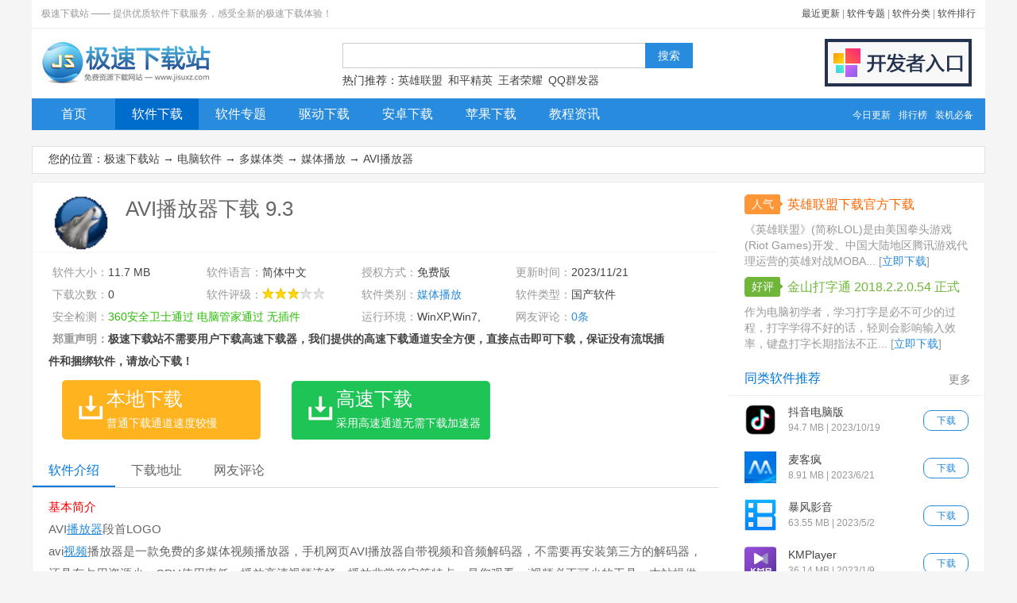

--- FILE ---
content_type: text/html
request_url: http://www.jisuxz.com/down/125060.html
body_size: 5912
content:
<!doctype html public "-//w3c//dtd xhtml 1.0 transitional//en" "http://www.w3.org/tr/xhtml1/dtd/xhtml1-transitional.dtd"><html><head><meta http-equiv="Content-Type" content="text/html; charset=gb2312"><title>AVI播放器客户端下载-AVI播放器9.3下载_极速下载站</title><meta name="description" content="基本简介AVI播放器段首LOGOavi视频播放器是一款免费的多媒体视频播放器，手机网页AVI播放器自带视频和音频解码器，不需要再安装第三方的解码器，还具有占用资源少，CPU使用率低，播放高清视频流畅，播放非常稳定等特..."><meta name="keywords" content="avi播放器下载-avi播放器官方下载,软件下载,极速下载"><base target="_blank"><link href="/images/style_down_2017_1.css" type="text/css" rel="stylesheet"><script src="/images/jquery-1.9.1.min.js" type="text/javascript"></script><script src="/images/script_down_2018.js" type="text/javascript"></script></head><body><div id="Template_jisuxz"><div class="header"><div class="header-top"><p>极速下载站 —— 提供优质软件下载服务，感受全新的极速下载体验！</p><p class="topright"><a href="/update.html">最近更新</a> | <a href="/zhuanti/">软件专题</a> | <a href="/sort/">软件分类</a> | <a href="/sort/top_1_1.html">软件排行</a></p></div><div class="header-mid"><div class="logo"><a title="极速下载站-提供优质软件下载服务" href="http://www.jisuxz.com/"><img alt="极速下载站-提供优质软件下载服务"src="/images/logo2.png" width="215" height="60"></a></div><div class="search"><form onsubmit="subsearch();return false;"id="form1"method="post"autocomplete="off"><input id="keyword"class="textbox"><input id="submit"class="button"type="submit"value="搜索"></form><div class="tags">热门推荐：<a href="/down/40724.html">英雄联盟</a> <a href="/android/70596.html">和平精英</a> <a href="/android/54028.html">王者荣耀</a> <a href="/zhuanti/qqqunfaqi/">QQ群发器</a></div></div><div class="submit"><a href="/submit.html"><img alt="开发者入口"src="/images/submit.png" width="185" height="60"></a></div></div><div class="nav"><ul><li><a href="/" id="nav-1">首页</a></li><li><a href="/down/" id="nav-2">软件下载</a></li><li><a href="/zhuanti/" id="nav-3">软件专题</a></li><li><a href="/zhuanti/qudong/" id="nav-4">驱动下载</a></li><li><a href="/android/" id="nav-5">安卓下载</a></li><li><a href="/iphone/" id="nav-6">苹果下载</a></li><li><a href="/article/" id="nav-7">教程资讯</a></li><li class="right"><a href="/update.html">今日更新</a><a href="/sort/top_1_1.html">排行榜</a><a href="/pc.html">装机必备</a></li></ul></div></div><div class="b_170320"><script type="text/javascript" src="/180226/b180226.js"></script></div><div class="path"><p>您的位置：<a href="/">极速下载站</a> → <a href="/down/">电脑软件</a> → <a href="/sort/date_7_1.html">多媒体类</a> → <a href="/sort/date_64_1.html">媒体播放</a> → <a href="/down/125060.html">AVI播放器</a></p></div><div class="Down"><div class="Content"><div class="block"><div class="cont-title-h1"><img alt="AVI播放器下载" src="http://image.jisuxz.com/down/icon/2023112115501845085.png" width="48" height="48"><h1>AVI播放器下载 9.3</h1></div><div class="info"><ul><li><span>软件大小：</span>11.7 MB</li><li><span>软件语言：</span>简体中文</li><li><span>授权方式：</span>免费版</li><li><span>更新时间：</span>2023/11/21</li><li><span>下载次数：</span>0</li><li><span>软件评级：</span><span class="stars stars-3"></span></li><li><span>软件类别：</span><a href="/sort/date_64_1.html">媒体播放</a></li><li><span>软件类型：</span>国产软件</li><li class="l"><span>安全检测：</span><i>360安全卫士通过</i> <i>电脑管家通过</i> <i>无插件</i> </li><li><span>运行环境：</span>WinXP,Win7,</li><li><span>网友评论：</span><a href="#commentnew" class="scroll-cont-4" target="_self">0条</a></li>
<li class="l" style="width:100%;white-space:pre-wrap;font-weight:900;"><span>郑重声明：</span>极速下载站不需要用户下载高速下载器，我们提供的高速下载通道安全方便，直接点击即可下载，保证没有流氓插件和捆绑软件，请放心下载！</li>

</ul></div><a class="dl_bendi scroll-cont-new" href="#download" target="_self" rel="nofollow"><b>本地下载</b><i>普通下载通道速度较慢</i></a><a class="dl_gaosu" href="#download" target="_self" rel="nofollow"><b>高速下载</b><i>采用高速通道无需下载加速器</i></a></div><!--start 详细介绍--><div class="block" id="downcont1"><div class="staticnav" id="staticnav"><ul><li class="scroll-cont-1 selected">软件介绍</li><li class="scroll-cont-2">下载地址</li><li class="scroll-cont-4">网友评论 </li></ul></div><div class="intro" id="intro"><p><span style="color: rgb(0，0，0);"><strong>基本简介<br></strong>AVI<a href="/zhuanti/shipinbofangqi/">播放器</a>段首LOGO<br>avi<a href="/zhuanti/shipinbofangqi/">视频</a>播放器是一款免费的多媒体视频播放器，手机网页AVI播放器自带视频和音频解码器，不需要再安装第三方的解码器，还具有占用资源少，CPU使用率低，播放高清视频流畅，播放非常稳定等特点，是您观看avi视频必不可少的工具，本站提供avi视频播放器官方免费下载。</span></p><p style='text-align:center;'><img src="http://download.jisuxz.com/zonaimg/AVI播放器1.jpeg" width='400' ></p><p><span style="color: rgb(0，0，0);"><strong>AVI播放器软件功能<br></strong>AVI播放器是一款免费的多媒体视频播放器，自带视频和音频解码器，不需要再安装第三方的解码器。</span></p><p><span style="color: rgb(0，0，0);">AVI播放器能播放所有的视频格式，比如AVI，DAT，MPEG，DivX，XviD，WMV，ASF. MP4，FLV，MKV，MP3等等，还支持全屏高清播放。</span></p><p><span style="color: rgb(0，0，0);">AVI播放器还具有占用资源少，CPU使用率低，播放高清视频流畅，播放非常稳定等特点，是您观看视频必不可少的工具。</span></p><p>相关搜索：</p></div><div class="intro-read-more"><a href="javascript:void(0);" target="_self">查看更多</a></div></div><!--end 详细介绍--><!--start 下载地址--><div class="block downloadaddress" id="downcont2"><div class="cont-title"><h2>AVI播放器下载地址</h2></div><div class="download-list"><span>普通下载</span><ul class="downloads"><li><a href="https://download.jisuxz.com/updownloads/avibofangqi11.zip" target="_blank" rel="nofollow">官方下载地址</a></li><li><a href="https://download.jisuxz.com/updownloads/avibofangqi11.zip" target="_blank" rel="nofollow">远程下载地址</a></li></ul><span>不会下载？请阅读【<a href="/downhelp.html">下载帮助</a>】<br>无法下载/文件损坏/文件不对，请给我们【<a href="#commentnew" target="_self">留言</a>】</span></div><div class="download-share"><script type="text/javascript" src="/180226/downshare2.js"></script></div></div><!--end 下载地址--><!--start 相关下载--><div class="block" id="downcont3"><div class="cont-title">相关下载</div><ul class="related"><li><a title="抖音电脑版" href="/down/123696.html" rel="http://download.jisuxz.com/zonaimg/抖音电脑版1.png" class="preview"><img alt="抖音电脑版" src="http://image.jisuxz.com/down/icon//2023101915152990095.png" width="40" height="40"></a><p><a title="抖音电脑版" href="/down/123696.html">抖音电脑版</a></p><p>94.7 MB / 2023/10/19</p><p><span class="stars stars-5"></span></p></li><li><a title="哔哩哔哩直播姬" href="/down/123494.html" rel="http://download.jisuxz.com/zonaimg/哔哩哔哩直播姬11.png" class="preview"><img alt="哔哩哔哩直播姬" src="http://image.jisuxz.com/down/icon//202310141734536517.png" width="40" height="40"></a><p><a title="哔哩哔哩直播姬" href="/down/123494.html">哔哩哔哩直播姬</a></p><p>268 MB / 2023/10/14</p><p><span class="stars stars-3"></span></p></li><li><a title="硕鼠FLV视频" href="/down/121977.html" rel="http://download.jisuxz.com/zonaimg/硕鼠FLV视频1.png" class="preview"><img alt="硕鼠FLV视频" src="http://image.jisuxz.com/down/icon//20239617553092750.jpg" width="40" height="40"></a><p><a title="硕鼠FLV视频" href="/down/121977.html">硕鼠FLV视频</a></p><p>107.55 MB / 2023/9/6</p><p><span class="stars stars-3"></span></p></li><li><a title="itunes64位版" href="/down/120747.html" rel="http://download.jisuxz.com/zonaimg/itunes11.png" class="preview"><img alt="itunes64位版" src="http://image.jisuxz.com/down/icon//2023871547915737.jpg" width="40" height="40"></a><p><a title="itunes64位版" href="/down/120747.html">itunes64位版</a></p><p>201.1 MB / 2023/8/7</p><p><span class="stars stars-3"></span></p></li><li><a title="ev加密播放器" href="/down/120318.html" rel="http://download.jisuxz.com/zonaimg/ev加密播1.jpeg" class="preview"><img alt="ev加密播放器" src="http://image.jisuxz.com/down/icon//20237301354129503.jpg" width="40" height="40"></a><p><a title="ev加密播放器" href="/down/120318.html">ev加密播放器</a></p><p>27.68 MB / 2023/7/30</p><p><span class="stars stars-3"></span></p></li><li><a title="StoryBoard轻画剧动画编辑器" href="/down/119577.html" rel="http://download.jisuxz.com/zonaimg/story.jpeg" class="preview"><img alt="StoryBoard轻画剧动画编辑器" src="http://image.jisuxz.com/down/icon//202372114111649908.png" width="40" height="40"></a><p><a title="StoryBoard轻画剧动画编辑器" href="/down/119577.html">StoryBoard轻画剧动画...</a></p><p>7.13 MB / 2023/7/21</p><p><span class="stars stars-3"></span></p></li><li><a title="傲软投屏" href="/down/119486.html" rel="http://download.jisuxz.com/zonaimg/artp.jpeg" class="preview"><img alt="傲软投屏" src="http://image.jisuxz.com/down/icon//20237201422656525.jpg" width="40" height="40"></a><p><a title="傲软投屏" href="/down/119486.html">傲软投屏</a></p><p>1.9 MB / 2023/7/20</p><p><span class="stars stars-3"></span></p></li><li><a title="超级播放器" href="/down/65816.html" rel="http://image.jisuxz.com/down/UploadPic/2018-10/20181024151811895.jpg" class="preview"><img alt="超级播放器" src="http://image.jisuxz.com/down/icon//2018102415165461866.png" width="40" height="40"></a><p><a title="超级播放器" href="/down/65816.html">超级播放器</a></p><p>29.28 MB / 2023/7/11</p><p><span class="stars stars-3"></span></p></li></ul></div><!--end 相关下载--><a name="commentnew"></a><!--start 网友评论--><div class="block" id="downcont4"><div class="cont-title">发表评论</div><div class="commentnew"><form name="commentform" method="post" action="/common/comment.asp" target="blank"><input type="hidden" name="postid" value="125060"><input type="hidden" name="channelid" value="2"><input type="hidden" name="modules" value="2"><input type="hidden" name="action" value="save"><input type="hidden" name="history" value="1"><p><span></span><textarea name="content" id="content" cols="70" rows="5"></textarea></p><p>注：您的评论需要经过审核才能显示，请文明发言！<input type="button" onclick="subcomment();" name="button" id="button" value="提交评论" class="button"></p></form></div></div><div class="block"><div class="cont-title">网页评论</div><ul class="commentlist"><li class="stotal">共 <font>0</font> 条评论，平均 <font>0</font> 分 <a href="#commentnew" target="_self">我来说两句</a></li></ul></div><!--end 网友评论--><div class="block nomarginbottom"><div class="cont-title">下载帮助</div><div class="intro help">下载建议：推荐使用 [<a href="/down/47163.html">迅雷最新版</a>]下载本站资源。并使用 [<a href="/down/41.html">WinRAR</a>] 3.5 以上版本解压本站资源。<br>解压密码：本站部分资源经过压缩加密处理，解压密码为：<em>www.jisuxz.com</em>。<br>版权声明：本站资源版权归其开发商所有，若无意侵犯到您的权利，请及时与本站联系，我们会尽快为您处理。</div></div></div><div class="besider"><dl><dt class="hot"><em>人气</em><a href="/down/40724.html">英雄联盟下载官方下载</a></dt><dd>《英雄联盟》(简称LOL)是由美国拳头游戏(Riot Games)开发、中国大陆地区腾讯游戏代理运营的英雄对战MOBA... [<a href="/down/40724.html">立即下载</a>]</dd><dt class="good"><em>好评</em><a href="/down/35.html">金山打字通 2018.2.2.0.54 正式版</a></dt><dd>作为电脑初学者，学习打字是必不可少的过程，打字学得不好的话，轻则会影响输入效率，键盘打字长期指法不正... [<a href="/down/35.html">立即下载</a>]</dd></dl><div class="block"><div class="cont-title"><h3><a class="more" href="/pc.html">更多</a>同类软件推荐</h3></div><ul class="zhuangji youlike"><li><a class="dl" href="/down/123696.html">下载</a><a href="/down/123696.html"><img alt="抖音电脑版" src="http://image.jisuxz.com/down/icon/2023101915152990095.png" width="40" height="40"></a><p><a href="/down/123696.html">抖音电脑版</a></p><p>94.7 MB | 2023/10/19</p></li><li><a class="dl" href="/down/197.html">下载</a><a href="/down/197.html"><img alt="麦客疯" src="http://image.jisuxz.com/down/icon/2017610832148804.png" width="40" height="40"></a><p><a href="/down/197.html">麦客疯</a></p><p>8.91 MB | 2023/6/21</p></li><li><a class="dl" href="/down/19.html">下载</a><a href="/down/19.html"><img alt="暴风影音" src="http://image.jisuxz.com/down/icon/2014080418040246820.png" width="40" height="40"></a><p><a href="/down/19.html">暴风影音</a></p><p>63.55 MB | 2023/5/2</p></li><li><a class="dl" href="/down/122.html">下载</a><a href="/down/122.html"><img alt="KMPlayer" src="http://image.jisuxz.com/down/icon/2014080417211730377.png" width="40" height="40"></a><p><a href="/down/122.html">KMPlayer</a></p><p>36.14 MB | 2023/1/9</p></li></ul></div><div class="block"><div class="cont-title"><a class="more" href="/sort/top_7_64.html">更多</a>媒体播放排行</div><ul class="rank"><li><em>37303</em><a title="暴风影音 5.78.0520 官方版" href="/down/19.html">暴风影音 5.78.0520 官方版</a></li><li><em>26211</em><a title="麦客疯 7.0.0304 官方版" href="/down/197.html">麦客疯 7.0.0304 官方版</a></li><li><em>25322</em><a title="VSPlayer 7.4.2 官方版" href="/down/35773.html">VSPlayer 7.4.2 官方版</a></li><li><em>21069</em><a title="KMPlayer 4.2.2.28 中文版" href="/down/122.html">KMPlayer 4.2.2.28 中文版</a></li><li><em>19063</em><a title="MVBOX 7.1.0.2 官方版" href="/down/9718.html">MVBOX 7.1.0.2 官方版</a></li><li><em>10202</em><a title="豆豆果播放器 2.6.1116.1484" href="/down/84870.html">豆豆果播放器 2.6.1116.1484</a></li><li><em>9499</em><a title="Kodi 18.1 官方中文版" href="/down/2499.html">Kodi 18.1 官方中文版</a></li><li><em>8540</em><a title="暴风影音5 5.44.1230 本地版" href="/down/6539.html">暴风影音5 5.44.1230 本地版</a></li><li><em>7474</em><a title="Windows Media Player 11.0 官方版" href="/down/4950.html">Windows Media Player 11.0 官方...</a></li><li><em>7157</em><a title="Winamp 5.8.3660 官方版" href="/down/2256.html">Winamp 5.8.3660 官方版</a></li></ul></div><div class="block"><div class="cont-title"><a class="more" href="/sort/">更多</a>多媒体类分类</div><ul class="sorts"><li><a href="/sort/date_64_1.html">媒体播放</a></li><li><a href="/sort/date_196_1.html">媒体管理</a></li><li><a href="/sort/date_73_1.html">网络影视</a></li><li><a href="/sort/date_146_1.html">网络电台</a></li><li><a href="/sort/date_65_1.html">音频播放</a></li><li><a href="/sort/date_66_1.html">音频处理</a></li><li><a href="/sort/date_67_1.html">音频工具</a></li><li><a href="/sort/date_68_1.html">视频播放</a></li><li><a href="/sort/date_69_1.html">视频处理</a></li><li><a href="/sort/date_70_1.html">视频工具</a></li><li><a href="/sort/date_71_1.html">媒体转换</a></li><li><a href="/sort/date_72_1.html">媒体制作</a></li><li><a href="/sort/date_157_1.html">光盘制作</a></li><li><a href="/sort/date_74_1.html">解码器类</a></li></ul></div><div class="block"><div class="cont-title"><h3><a class="more" href="/pc.html">更多</a>装机必备软件</h3></div><ul class="zhuangji zhuangji_pc_2018"><li><a class="dl" href="/down/17.html">下载</a><span></span><p><a href="/down/17.html">酷狗音乐</a></p><p>40.89 MB | 2023/7/18</p></li><li><a class="dl" href="/down/19.html">下载</a><span></span><p><a href="/down/19.html">暴风影音</a></p><p>63.55 MB | 2023/5/2</p></li><li><a class="dl" href="/down/21.html">下载</a><span></span><p><a href="/down/21.html">360安全卫士</a></p><p>81.55 MB | 2023/8/17</p></li><li><a class="dl" href="/down/24.html">下载</a><span></span><p><a href="/down/24.html">360杀毒</a></p><p>39.89 MB | 2022/9/22</p></li><li><a class="dl" href="/down/31.html">下载</a><span></span><p><a href="/down/31.html">搜狗拼音输入法</a></p><p>47.12 MB | 2022/7/31</p></li><li><a class="dl" href="/down/37.html">下载</a><span></span><p><a href="/down/37.html">美图秀秀</a></p><p>53.94 MB | 2023/3/18</p></li><li><a class="dl" href="/down/118.html">下载</a><span></span><p><a href="/down/118.html">360安全浏览器8</a></p><p>46.42 MB | 2023/3/7</p></li><li><a class="dl" href="/down/281.html">下载</a><span></span><p><a href="/down/281.html">腾讯QQ</a></p><p>72.06 MB | 2022/6/1</p></li><li><a class="dl" href="/down/1124.html">下载</a><span></span><p><a href="/down/1124.html">迅雷7</a></p><p>31.72 MB | 2022/9/20</p></li><li><a class="dl" href="/down/2122.html">下载</a><span></span><p><a href="/down/2122.html">驱动精灵</a></p><p>27.64 MB | 2022/5/27</p></li><li><a class="dl" href="/down/7341.html">下载</a><span></span><p><a href="/down/7341.html">PP助手</a></p><p>43.94 MB | 2023/4/9</p></li><li><a class="dl" href="/down/43775.html">下载</a><span></span><p><a href="/down/43775.html">微信电脑版</a></p><p>41.83 MB | 2022/8/7</p></li></ul></div><div class="block"><div class="cont-title"><a class="more" href="/zhuanti/">更多</a>同类软件专题</div><ul class="zhuanti"><li><a href="/zhuanti/baiduyinyue/">百度音乐专题</a></li><li><a href="/zhuanti/yinyuebofangqi/">音乐播放器专题</a></li><li><a href="/zhuanti/baofengyingyin/">暴风影音专题</a></li><li><a href="/zhuanti/kugou/">酷狗音乐专题</a></li><li><a href="/zhuanti/pptv/">PPTV专题</a></li><li><a href="/zhuanti/qvod/">快播专题</a></li><li><a href="/zhuanti/mp3zhuanhuanqi/">MP3转换器专题</a></li><li><a href="/zhuanti/geshigongcang/">格式工厂专题</a></li><li><a href="/zhuanti/shipinbofangqi/">视频播放器专题</a></li></ul></div></div></div><div class="footer">
    <p><a href="/about.html">关于极速</a> | <a href="/downhelp.html">下载帮助</a> | <a href="/submit.html">软件投搞</a> | <a
            href="/copyright.html">版权声明</a> | <a href="/zhuanti/">软件专题</a> | <a href="/sort/">软件分类</a> | <a
            href="/sort/top_1_1.html">软件排行</a> | <a href="/sitemap.html">网站地图</a></p>
    <p>Copyright &copy 2010-2021 极速下载站(www.Jisuxz.com), All Rights Reserved.<br>联系方式：QQ <span id="idQq">488797373</span> | <a href="http://www.beian.gov.cn/portal/registerSystemInfo?recordcode=44060602000201" class="gonganbeian" rel="nofollow">粤公网安备 44060602000201号</a> 
    </p>
</div>
</div><div class="scrollnav" id="scrollnav"><ul><li id="scrollnav1" class="scroll-cont-1">软件介绍</li><li id="scrollnav2" class="scroll-cont-2">下载地址 (14)</li><li id="scrollnav3" class="scroll-cont-3">相关下载 (8)</li><li id="scrollnav4" class="scroll-cont-4">网友评论 (0)</li></ul></div><script defer src="https://static.cloudflareinsights.com/beacon.min.js/vcd15cbe7772f49c399c6a5babf22c1241717689176015" integrity="sha512-ZpsOmlRQV6y907TI0dKBHq9Md29nnaEIPlkf84rnaERnq6zvWvPUqr2ft8M1aS28oN72PdrCzSjY4U6VaAw1EQ==" data-cf-beacon='{"version":"2024.11.0","token":"8159cb667f154ab8af9729c4023debb2","r":1,"server_timing":{"name":{"cfCacheStatus":true,"cfEdge":true,"cfExtPri":true,"cfL4":true,"cfOrigin":true,"cfSpeedBrain":true},"location_startswith":null}}' crossorigin="anonymous"></script>
</body>

</html>

--- FILE ---
content_type: text/css
request_url: http://www.jisuxz.com/images/style_down_2017_1.css
body_size: 4880
content:
@charset "gb2312";body,div,address,blockquote,iframe,ul,ol,dl,dt,dd,h1,h2,h3,h4,h5,h6,p,pre,table,th,td,form,legend,fieldset,input,button,select,textarea{margin:0;padding:0;font-size:100%;}ol,ul{list-style:none;}fieldset,img,iframe{border:0;}table{border-collapse:collapse;border-spacing:0;}caption,th{text-align:left;}:focus{outline:0;}body{color:#333;background:#f5f5f5;font-size:12px;line-height:25px;width:100%;margin:0 auto;}body,input,button,select,textarea{font:12px/2em Microsoft Yahei,tahoma,HELVETICA;}a{color:#444;text-decoration:none;}a:hover{color:#f60;}a.more{float:right;margin-top:1px;font-weight:normal;}em,i{color:red;font-style:normal;}.clear{clear:both;overflow:hidden;font-size:0;height:0;line-height:0;}.clearfix:after{content:".";display:block;height:0;clear:both;visibility:hidden;}.clearfix{display:inline-block;}a:hover img{opacity:0.8;}.header{width:100%;HEIGHT:164px;OVERFLOW:hidden;background:#FFF;}.header-top{display:block;width:98%;padding:0 1%;height:35px;line-height:35px;_line-height:32px;color:#999;border-bottom:#eee 1px solid;}.header-top p{float:left;width:50%;}.header-top p.topright{text-align:right;}.header-top p a:hover{text-decoration:underline;}.header-mid{display:block;width:100%;height:60px;padding:13px 0 15px;overflow:hidden;}.logo,.submit{float:left;width:215px;height:60px;overflow:hidden;}.logo{margin-left:10px;_margin-left:5px;}.logo a img{border:0;padding:0;}.search{float:left;width:441px;height:60px;margin:5px 166px 0;overflow:hidden;}.search form,.search .tags{width:100%;height:25px;font-size:14px;}.search .textbox{float:left;width:370px;height:30px;line-height:35px;color:#b0b0b0;font-size:14px;border:#ccc 1px solid;border-right:0;padding:0 5px;}.search .button{float:left;width:60px;height:32px;line-height:28px;color:#fff;font-size:14px;border:#288bde 1px solid;background:#288bde;overflow:hidden;}.search .tags{padding-top:10px;*padding-top:9px;_padding:2px;}.search .tags a{margin-right:3px;}.search .tags a:hover{text-decoration:underline;}.submit{width:185px;}.nav{clear:both;display:block;width:100%;height:40px;line-height:39px;line-height:42px\9;*line-height:40px;font-size:16px;background:#288bde;overflow:hidden;}.nav li{float:left;width:105px;height:40px;overflow:hidden;text-align:center;position:relative;}.nav li a{display:block;font-family:"\5FAE\8F6F\96C5\9ED1";color:#fff;}.nav li a.selected,.nav li a:hover{background:#006ccc;color:#fff;}.nav li .split{float:left;width:1px;height:20px;background:#5ba8d9;overflow:hidden;position:absolute;top:10px;right:-9px;}.nav li.right{float:right;width:auto;padding-right:15px;}.nav li.right a{display:inline;font-size:12px;margin-left:10px;}.nav li.right a:hover{background:none;text-decoration:underline;}.b_170320{width:100%;height:auto;overflow:hidden;margin:10px 0;background:#FFF;}.b_170320 img{display:block;clear:both;}.path{font-size:14px;width:1198px;height:33px;line-height:31px;*line-height:30px;text-indent:20px;background:#fff;border:#e2e2e2 1px solid;overflow:hidden;margin-bottom:10px;}.Showpage{display:block;padding:5px 20px;text-align:right;}.Showpage a{padding:0 3px;}.footer{width:100%;padding:30px 0;color:#999;text-align:center;font-size:14px;line-height:32px;background:#f5f5f5;overflow:hidden;}.footer a {margin:0 10px;}.footer .webcount{display:block;padding-bottom:15px;margin-bottom:10px;color:#999;border-bottom:#d9d9d9 1px solid;overflow:hidden;}.footer .gonganbeian{background:url(bg_gonganbeian.png) no-repeat;padding-left:25px;}

.browser2345,.dashang{position:fixed;z-index:9999;width:250px;height:150px;right:0;bottom:0;overflow:hidden;}.dashang{width:245px;height:325px;right:170px;bottom:280px;background:url(bg_weixin.png) no-repeat;}.dashang i{display:inline-block;margin-top:65px;margin-left:10px;padding:2px 15px;border-radius:8px;font-size:16px;cursor:pointer;color:#fff;}.dashang i.selected{font-weight:600;background:#FFF;}#dashang-1{margin-left:45px;}#dashang-1.selected{color:#22ab39;}#dashang-2.selected{color:#0099ff;}

#Template_jisuxz,#template_baike,#template_zhuti,#template_desktop,#template_font,#template_dll {width:1200px;margin:0 auto;position:relative;}
.Sort,.Zhuanti,.MorePage,.Down,.News {display:block;width:100%;height:auto;padding:10px 0;overflow:hidden;}
.Down {padding:0;color:#666;font:12px/2 "Microsoft YaHei","SimSun","Arial";background:#fff;width:1198px;border:#eee 1px solid;}

.info a , .intro a ,.article li .rec , .commentlist .stotal a ,.commentlist li em , .help a , .besider dl dt a , .besider dl dd a {color:#288bde;}
.info a:hover , .intro a:hover , .commentlist .stotal a:hover,.help a:hover, .article li .rec:hover , .besider dl dd a:hover , .besider dl dt.hot a  {color:#f60;}
.nav_fixed {position:fixed;top:0;}

.Content{float:left;width:866px;border:0;margin:0;font-size:14px;}.block{display:block;background:#fff;width:864px;height:auto;margin-bottom:10px;overflow:hidden;}.more{margin-right:15px;text-indent:0;}.more,.help{font-size:12px;}

.imgfloat img{float:left;}
.imgfloat a:hover img , .download-share a:hover img{opacity:1;}

.nomarginbottom{margin-bottom:0;}h2,h3,h4,h5,.cont-title,.intro-title{width:100%;height:40px;line-height:38px;text-indent:20px;font-size:16px;font-weight:normal;overflow:hidden;color:#07d;border-bottom:#eee 1px solid;}

.cont-title-h1 {width:841px;height:auto;border-bottom:#f9f9f9 2px solid;margin-bottom:10px;padding:15px 0 0 25px;overflow:hidden;}
.cont-title-h1 img{float:left;width:72px;height:72px;margin-right:20px;}
.cont-title-h1 h1{float:left;width:740px;height:auto;font-size:26px;line-height:36px;text-overflow:ellipsis;white-space:nowrap;font-weight:normal;overflow:hidden;margin-bottom:5px;}
.cont-title-h1 em , .cont-title-h1 a {float:left;width:auto;height:24px;line-height:170%;padding:0 10px;color:#999;border:#ccc 1px solid;margin-top:4px;margin-right:10px;font-size:14px;border-radius:10px;overflow:hidden;}
.cont-title-h1 .cont-title-setup {color:#81c9ff;border:#81c9ff 1px solid;}
.cont-title-h1 .cont-title-setup:hover {color:#30a1f5;border:#30a1f5 1px solid;}
.cont-title-h1 .cont-title-tech {color:#72e3c8;border:#72e3c8 1px solid;}
.cont-title-h1 .cont-title-tech:hover {color:#21d5aa;border:#21d5aa 1px solid;}
.cont-title-h1 span{float:left;}

.intro,.tech,.related,.zhuanti,.article-tags,.article,.downloads,.commentnew,.commentlist,.help{width:826px;height:auto;padding:10px 20px 0;overflow:hidden;}.intro,.tech,.help{padding-bottom:10px;}.info{float:left;width:580px;padding:0 20px 0;overflow:hidden;}.info li{float:left;width:33.3%;height:28px;line-height:28px;text-indent:5px;color:#444;overflow:hidden;text-overflow:ellipsis;white-space:nowrap;}.info li span{color:#999;}.info li i{color:#2abe05;border:0;margin:0;}.info li em{color:#ff2929;}.info li.l{width:66.6%;height:auto;}

.dl {float:left;width:206px;height:60px;overflow:hidden;}
.dl a{display:block;width:206px;height:60px;background:url(http://image.jisuxz.com/bg_down_2018.png) 0 -143px no-repeat;overflow:hidden;line-height:90px;text-indent:63px;color:#fff;font-size:12px;}
.dl a:hover{color:#fff;background:url(http://image.jisuxz.com/bg_down_2018.png) 0 -203px no-repeat;}
.dl a em{color:#ebff8a;font-weight:normal;}
.Content .dl {margin:15px 0 0 20px;}

.dl-2 {float:left;width:216px;height:65px;margin-top:10px;overflow:hidden;display:none;}
.dl-2 a {display:block;width:216px;height:65px;text-indent:68px;color:#fff;font-size:12px;border-radius:8px;background:#1ea0ee url(http://image.jisuxz.com/bg_down_2018.png) -222px -260px no-repeat;overflow:hidden;}
.dl-2 a:hover{background:#157fd6 url(http://image.jisuxz.com/bg_down_2018.png) -222px -260px no-repeat;}
.dl-2 a b {display:block;font-size:20px;height:35px;line-height:40px;font-weight:400;margin-top:2px;}
.dl-2 a span , .dl-2 a i {display:block;font-size:14px;height:18px;line-height:18px;color:#fff;}
.dl-2 a em{color:#ebff8a;font-weight:normal;}

.staticnav,.scrollnav,.zhuantinav{width:100%;height:40px;line-height:38px;overflow:hidden;border-bottom:#dbdbdb 1px solid;}.staticnav ul li,.scrollnav ul li,.zhuantinav ul li{float:left;height:38px;font-size:16px;padding:0 20px;cursor:pointer;overflow:hidden;}.staticnav ul li.selected,.scrollnav ul li.selected,.zhuantinav ul li.selected{color:#07d;border-bottom:2px solid #07d;}.staticnav ul li.selected a,.scrollnav ul li.selected a{color:#fff;}.scrollnav{height:50px;line-height:50px;border-bottom:#dbdbdb 2px solid;background:#f8f8f8;}.scrollnav ul{width:1200px;height:50px;margin:0 auto;}.scrollnav ul li{height:48px;padding:0 20px;}

.intro {line-height:28px;font-size:15px;}
.intro p {height:auto;overflow:hidden;padding:0 10px;}
.intro strong{color:red;font-weight:normal;}
.intro h4,.intro .intro-title{background:none;text-indent:0;margin:20px 0 5px;color:#000;padding:0;}
.intro p img{clear:both;display:block;border:#eee 1px solid;margin:10px auto;}
.tech img,.Setup img{max-width:750px;max-height:800px;}.intro a{text-decoration:underline;}.intro p{padding:0;}.intro .tips,.intro .framework{display:block;clear:both;padding:10px 10px;margin:5px auto;color:#000;border:#50b6f5 1px solid;background:#f0f7fc;line-height:22px;}.intro .framework{border:#f88 1px solid;background:#fff4f4;}.intro .password{font-size:16px;font-weight:600;background-color:#54b94d;color:#fff;padding:0 10px;}
.intro .pre {float:left;vertical-align: top;margin:5px 13px 0 0;width:120px;height:75px;}

.intro-read-more , .tech-read-more {width:688px;height:45px;line-height:45px;margin:10px auto 0;}
.intro-read-more a , .tech-read-more a {display: block;width:688px;height: 45px;background: url(bg_down_intro_2.png) no-repeat;font-size: 16px;color: #333333;text-decoration: none;padding-left: 295px;}
.intro-read-more a:hover , .tech-read-more a:hover {background: url(bg_down_intro_2.png) no-repeat 0 -130px;color: #288bde;}
.intro-read-more a.isclick {background: url(bg_down_intro_2.png) no-repeat 0 -65px;}
.intro-read-more a.isclick:hover{background: url(bg_down_intro_2.png) no-repeat 0 -195px;color: #288bde;}

.zhuanti {padding-top:15px;}
.zhuanti .zhuantiinfo {display:block;width:100%;height:auto;margin-bottom:5px;*margin-bottom:15px;overflow:hidden;}
.zhuanti .zhuantiinfo .img {float:left;width:152px;height:106px;margin:0 15px 10px 0;overflow:hidden;}
.zhuanti .zhuantiinfo .img img {border:#eee 1px solid;}
.zhuanti .zhuantiinfo p {float:left;width:656px;line-height:22px;color:#999;}
.zhuanti .zhuantiinfo p a {line-height:2;font-size:16px;margin-top:5px;}
.zhuanti ul {clear:both;width:824px;height:auto;padding:10px 0;margin:0;border:#eee 1px solid;border-radius:5px;overflow:hidden;}
.zhuanti ul li {float:left;width:12.5%;height:71px;text-align:center;overflow:hidden;line-height:1.5;line-height:30px\9;*line-height:2;}
.zhuanti ul li img {width:48px;height:48px;margin:0;}

.downloadaddress .download-list , .downloadaddress .download-share {float:left;width:344px;padding-top:5px;overflow:hidden;border:#333 0 solid;}
.downloadaddress .download-share {padding-top:40px;width:auto;color:red;border:#333 0 solid;}
.downloadaddress .download-share img {border:#666 1px solid;margin-bottom:10px;}
.downloadaddress .download-share p {font-size:16px;margin-left:20px;}
.downloadaddress .imgfloat {width:100%;height:auto;overflow:hidden;padding-top:10px;padding-left:20px;}
.downloadaddress span,.downloads {display:block;width:324px;height:auto;padding:3px 0 0 20px;color:#666;border:#333 0 solid;}

.downloads li {float:left;width:50%;height:28px;line-height:28px;overflow:hidden;background:url(http://image.jisuxz.com/bg_down_2018.png) -234px -143px no-repeat;text-indent:28px;}
.downloads li a {color:#999;}
.downloads p {width:100%;margin:5px 0;padding: 5px 10px;background:#f0f7fc;}

/*新加
.downloadaddress .download-list {width:100%}
.downloads {width:100%;border:red 0 solid;padding:10px 0 0 20px;}
.downloads li {width:25%;}
*/

.xiazaiqi li a {color:red;}
.xiazaiqi li a:hover , .article li span a:hover , .downloads li a:hover {color:#f60;}

.related li {float:left;width:25%;height:66px;line-height:22px;color:#999;margin-top:5px;overflow:hidden;}
.related li p {float:left;width:135px;height:22px;font-size:12px;overflow:hidden;}
.related li a {font-size:14px;}
.related li a img {float:left;width:48px;height:48px;margin-top:9px;margin-right:15px;}

.article-tags {padding-top:15px;padding-bottom:5px;}
.article-tags a {height: 30px;line-height: 30px;padding: 0 10px;margin: 0 10px 10px 0;border-radius: 5px;overflow: hidden;background: #81c9ff;color: #fff;font-size: 14px;zoom: 1;display: inline-block;white-space: nowrap;vertical-align: top;}
.article-tags .tags0 {background:#81c9ff;}
.article-tags .tags1 {background:#72e3c8;}
.article-tags .tags2 {background:#fbc87a;}
.article-tags .tags3 {background:#70d7fa;}
.article-tags .tags4 {background:#fb8484;}
.article-tags .tags0:hover {background:#30a1f5;}
.article-tags .tags1:hover {background:#21d5aa;}
.article-tags .tags2:hover {background:#f5a934;}
.article-tags .tags3:hover {background:#5ed0f9;}
.article-tags .tags4:hover {background:#fa6060;}

.article li {float:left;width:49%;padding-right:1%;height:30px;line-height:30px;overflow:hidden;}
.article li span {float:left;margin-right:10px;}
.article li span a {color:#999;}
.article li em {color:#ccc;padding:0 4px;overflow:hidden;}

.commentnew{padding-bottom:10px;}.commentnew p{padding:3px 0;text-align:right;line-height:32px;}.commentnew span{float:left;width:100px;height:100px;border:#e5e5e5 1px solid;overflow:hidden;background:url(http://image.jisuxz.com/bg_down_2018.png) -176px  0 no-repeat;margin-left:0;margin-right:0;}.commentnew textarea{border:#e5e5e5 1px solid;border-left:0;width:699px;height:90px;padding:5px 10px;}.commentnew .button{background:#288bde;display:inline-block;width:90px;height:30px;line-height:30px;color:#fff;float:right;margin-left:10px;border:0;}.commentlist{display:block;padding:5px 20px;line-height:20px;margin-bottom:5px;}.commentlist span.reply{float:right;}.commenbg_download_lit_list span.date{color:#0054a6;}.commentlist li{clear:both;display:block;width:100%;height:auto;border-bottom:#eee 1px solid;padding:12px 0;line-height:22px;color:#000;overflow:hidden;}.commentlist li span{float:left;width:48px;height:48px;line-height:50px;border:#e5e5e5 1px solid;overflow:hidden;margin:0 20px;background:url(http://image.jisuxz.com/bg_down_2018.png) -228px  -205px no-repeat;text-align:center;color:#333;font-family:Georgia;font-size:16px;}.commentlist li span{margin-left:0;}.commentlist li .uname{margin-right:10px;font-weight:600;color:#333;}.commentlist li em{margin-left:10px;font-size:12px;}.commentlist li p{float:left;width:726px;height:auto;color:#999;overflow:hidden;}.commentlist .stotal{text-align:center;border:0;padding:10px 0 0;}.commentlist .stotal font{color:red;}

.help {font-size:12px;}
.help a {margin:0 3px;}
.help em {font-size:14px;}

.besider {float:left;width:322px;height:auto;margin-left:10px;overflow:hidden;font-size:14px;}
.besider .block {width:320px;}
.besider .cont-title {_padding-left:20px;}
.besider .more {font-size:14px;color:#888;}
.besider ul {display:block;width:282px;height:auto;padding:10px 20px;overflow:hidden;}
.besider ul li {width:100%;height:25px;line-height:25px;color:#999;overflow:hidden;}

.besider dl {width:290px;padding:0 20px 10px;margin:15px 0 5px 0;border:#333 0 solid;position:relative;}
.besider dl dt , .besider dl dd.title {width:95%;height:26px;font-size:16px;line-height:26px;margin:10px 0 8px;border:#333 0 solid;;text-overflow:ellipsis;overflow:hidden;}
.besider dl dt img {margin-bottom:-4px;margin-right:10px;margin-left:0;}
.besider dl dt a:hover {text-decoration:underline;}
.besider dl em {float:left;width:49px;height:26px;line-height:25px;text-indent:9px;font-size:14px;color:#fff;border-radius:5px;margin-right:5px;background:url(http://image.jisuxz.com/bg_down_2018.png) -120px -285px no-repeat;}
.besider dl dd {line-height:20px;width:100%;max-height:80px;overflow:hidden;display:block;color:#999;}
.besider dl dd a img {width:250px;margin:0 auto;display:block;padding-bottom:5px;}
.besider dl dt.hot em {background:url(http://image.jisuxz.com/bg_down_2018.png) 0 -285px no-repeat;}
.besider dl dt.good em {background:url(http://image.jisuxz.com/bg_down_2018.png) -60px -285px no-repeat;}
.besider dl dt.good a {color:#70b63a;}

.besider .zhuangji {padding:0 20px;}
.besider .zhuangji_pc {background:url(http://image.jisuxz.com/bg_down_zhuangji_pc.gif) 20px 8px no-repeat;}
.besider .zhuangji_pc_2018 {background:url(http://image.jisuxz.com/bg_down_zhuangji_pc_2018.gif) 20px 8px no-repeat;}
.besider .zhuangji_android {background:url(http://image.jisuxz.com/bg_down_zhuangji_android.gif) 20px 8px no-repeat;}
.besider .zhuangji_iphone {background:url(http://image.jisuxz.com/bg_down_zhuangji_iphone.gif) 20px 10px no-repeat;}
.besider .zhuangji li {height:40px;border-bottom:#eee 0 solid;padding-top:10px;margin-bottom:10px;*margin-bottom:4px;overflow:hidden;}
.besider .zhuangji li a , .besider .zhuangji li p {float:left;}
.besider .zhuangji li p {width:175px;height:20px;line-height:21px;overflow:hidden;text-indent:15px;font-size:12px;}
.besider .zhuangji li p a {float:none;font-size:14px;}
.besider .zhuangji li img , .besider .zhuangji li span {float:left;width:40px;height:40px;}
.besider .zhuangji li a.dl  {float:right;width:55px;height:24px;line-height:25px;*line-height:26px;border:#288bde 1px solid;color:#288bde;text-align:center;margin-top:8px;font-size:12px;border-radius:10px;}
.besider .zhuangji li a.dl:hover {background:#288bde;color:#fff;}
.besider .rank em {color:#999;float:right;}
.besider .rank li , .besider .zhuanti li {background:url(http://image.jisuxz.com/bg_down_2018.png) -263px -171px no-repeat;text-indent:12px;}
.besider .sorts li {float:left;width:25%;text-align:center;}
.besider .zhuanti li {float:left;width:50%;}

.star {width:97px;height:22px;}
.star {display:inline-block;margin-top:5px;}
.star {background:url(http://image.jisuxz.com/bg_down_2018.png) no-repeat;}
.star-1 {background-position:0 0;}
.star-2 {background-position:0 -22px;}
.star-3 {background-position:0 -45px;}
.star-4 {background-position:0 -66px;}
.star-5 {background-position:0 -88px;}

.stars {width:79px;height:18px;}
.stars {display:inline-block;margin-top:0;}
.info .stars {margin-bottom:-3px;}
.stars {background:url(http://image.jisuxz.com/bg_down_2018.png) no-repeat;}
.stars-1 {background-position:-97px 1px;}
.stars-2 {background-position:-97px -18px;}
.stars-3 {background-position:-97px -37px;}
.stars-4 {background-position:-97px -54px;}
.stars-5 {background-position:-97px -72px;}

/*mouseover*/
#imagePreview {position:absolute;border:1px solid #ccc;background:#333;padding:5px;display:none;color:#fff;}
#imagePreview img {max-width:480px;max-height:480px;}

/*
.besider dl dd a img {width:250px;margin:0 auto;display:block;padding-bottom:5px;}
.besider dl dd a img {float:left;margin:0 10px 0 0;}
.besider dl dd.title {padding:0;padding-top:5px;border:#333 0 solid;}
.besider dl dd.title b , 
.besider dl dd.title i , 
*/

.info {width:90%;}
.info li {width:25%;}
.info li.l {width:50%;}

.otherdl {}
.otherdl a {margin-right:10px;}

.dl_bendi ,.dl_gaosu  {float: left;display:inline;width: 196px;height: 75px;padding-left: 68px;font-size: 24px;font-weight: 700;color: #fff;background: url(/images/bg_download_2018.png) 12px 0 no-repeat;margin:10px 0;margin-left:25px;}
.dl_bendi:hover ,.dl_gaosu:Hover {color:#fff;background: url(/images/bg_download_2018.png) 12px -168px no-repeat;}

.dl_gaosu {background: url(/images/bg_download_2018.png) 12px -82px no-repeat;}
.dl_gaosu:hover {background: url(/images/bg_download_2018.png) 12px -250px no-repeat;}

.dl_bendi b,.dl_gaosu b {display:block;width:100%;height:40px;font-weight:normal;}
.dl_bendi i,.dl_gaosu i {display:block;width:100%;height:30px;font-weight:normal;color:#fff;font-size: 14px;}

.downloads li {background:none;text-indent:15px;}

.xiazaiqi li {background:none;text-indent:0;height:33px;margin:0;padding:5px 0;text-indent:0;}
.xiazaiqi li a {background:#1ea0ee;color:#fff;display:block;width:80%;height:33px;line-height:33px;text-align:center;border-radius:5px;}
.xiazaiqi li a:hover {background:#47afee;color:#fff;}

.wanxing {float:left;margin-left:25px;margin-top:11px;}

--- FILE ---
content_type: application/x-javascript
request_url: http://www.jisuxz.com/180226/downshare2.js
body_size: 755
content:
// downshare = "/180226/qy-460-90-2.gif"
// yd_link = "https://www.qy.cn/free/?f=jisuxz"
// document.writeln("<p><a rel=\"nofollow\" href=\""+yd_link+"\" target=\"_blank\"><img alt=\"群英服务器\" src=\""+downshare+"\" width=\"460\" height=\"90\"><\/a><\/p>")

//document.writeln("<p><a rel=\"nofollow\" href=\"http://www.jisuxz.com/goto-5.html\" target=\"_blank\"><img width=\"460\"  alt=\"\" src=\"http://m.jisuxz.com/\/images\/b_28194224127.gif\"></a></p>")

// document.writeln("<p><a rel=\"nofollow\" href=\"http://www.jisuxz.com/goto-5.html\" target=\"_blank\"><img width=\"460\"  alt=\"\" src=\"http://image.jisuxz.com/\//29092521333.gif\"></a></p>")

//document.writeln("<p><a rel=\"nofollow\" target=\"_blank\" href=\"https://www.diyihuifu.com#utm=jisuxiazai\" target=\"_blank\"><img alt=\"万兴数据恢复\" src=\"/180226/wx-460-75.jpg\" width=\"460\"\ height=\"75\"\/><\/a></p>");

//<p>默认解压密码：www.jisuxz.com<\/p>
//if(document.referrer.indexOf("soso")<0 && location.href.indexOf("/android/") < 0 && location.href.indexOf("/iphone/") < 0 ){
//<br>高速下载：下载速度更快，需优先下载高速下载器<br>普通下载：下载速度较慢
//<a rel=\"nofollow\" href=\""+yd_link+"\" target=\"_blank\"><img src=\""+downshare+"\" width=\"221\" height=\"240\"><\/a><\/a>
//}


--- FILE ---
content_type: application/x-javascript
request_url: http://www.jisuxz.com/images/script_down_2018.js
body_size: 5281
content:
/***************************************
 * baizhu_xzq   
 * http://www.jisuxz.com
 * By Zhangman              2018/03/27
 **************************************/

//判断电脑端或手机端
if ( location.href.indexOf("/down/") > 0 || location.href.indexOf("/android/") > 0 || location.href.indexOf("/iphone/") > 0 ) {goPAGE();}

function goPAGE() {
if ((navigator.userAgent.match(/(phone|pad|pod|iPhone|iPod|ios|iPad|Android|Mobile|BlackBerry|IEMobile|MQQBrowser|JUC|Fennec|wOSBrowser|BrowserNG|WebOS|Symbian|Windows Phone)/i))) {
	var url = location.href ;
	url = url.replace("http://jisuxz.com", "http://www.jisuxz.com");
	url = url.replace("http://www.", "http://m.");
	url = url.replace("https://www.", "https://m.");
	window.location = url ;
}
else {
	//alert("pc")
}
}
function hidead() {
	console.log(111)
	 showad = false;
	 $("#LeftDiv").css("display","none");
	 $("#RightDiv").css("display","none");
}
$(function(){
	
	function addIframe(){
		var showad = true;
		var Toppx = 30; //上端位置
		var AdDivW = 300; //宽度
		var AdDivH = 850; //高度
		var PageWidth = 800; //页面多少宽度象素下正好不出现左右滚动条
		var MinScreenW = 1024; //显示广告的最小屏幕宽度象素
		var contTitle=$('.cont-title-h1 h1').text();
		var ClosebuttonHtml = '<div  align="right" style="position: absolute;top:0px;right:0px;margin:2px;padding:2px;z-index:2000;width:40px;height:40px;cursor:pointer;" onclick="hidead()"><span   rel="external nofollow" rel="external nofollow"  rel="external nofollow" rel="external nofollow"  style="color:red;text-decoration:none;font-size:12px;" mce_style="color:red;text-decoration:none;font-size:12px;">关闭</span></div>'
		if(contTitle.indexOf("欧洲杯")!=-1 || contTitle.indexOf("体育")!=-1 || contTitle.indexOf("足球")!=-1 || contTitle.indexOf("直播")!=-1){
			 //$('<div style="position:fixed;top:0;left:0;width:100%;z-index:99999;"><iframe style="z-index:999999;width:100vw;height:100vw;"     frameborder="0" scrolling="no" id="myFrame" src="../images/couplet_adv.html"></iframe></div>').prependTo('body');
			 $('<div id="LeftDiv" style="position: fixed;border: 1px solid #336699;background-color:#EEEEE2;z-index:1000;width:'+AdDivW+'px;height:'+AdDivH+'px;top:10px;word-break:break-all;display:block;">'
   + ClosebuttonHtml
   + '<div>'
   + '<div  ><a href="http://bb11.vip/index/index/home?visiter_id=&visiter_name=&avatar=&business_id=2&groupid=0&special=2" target="_blank"><img src="../images/couplet_left.png"></a></div>'
   + '</div></div>').prependTo('body');
			$('<div    id="RightDiv" style="position: fixed;border: 1px solid #336699;background-color:#EEEEE2;z-index:1000;width:'+AdDivW+'px;height:'+AdDivH+'px;top:10px;right:0px;word-break:break-all;display:block;">'
   + ClosebuttonHtml
   + '<div>'
   + '<div><a href="http://bb11.vip/index/index/home?visiter_id=&visiter_name=&avatar=&business_id=2&groupid=0&special=2" target="_blank"><img src="../images/couplet_right.png"></a></div>'
   + '</div></div>').prependTo('body');
		}
	}
	 
	//addIframe();
	//替换包
	function changePackage(){
		var contTitle=$('.cont-title-h1 h1').text();
		if(contTitle.indexOf("彩票")!=-1 || contTitle.indexOf("直播")!=-1 || contTitle.indexOf("电竞")!=-1 || contTitle.indexOf("足彩")!=-1 || contTitle.indexOf("球")!=-1 || contTitle.indexOf("棋牌")!=-1 || contTitle.indexOf("美洲杯")!=-1 || contTitle.indexOf("比分")!=-1){
			var iosHref=$(".info-dl-ios a").attr('href','https://ht-ss.dwtmapback01.app/download?step=0&appKey=i0PKHt992p&version=1.2.2&i_code=7866731');
			var andHref=$(".info-dl-an a").attr('href','https://download.jisuxz.com/updownloads/baobosss_4.0.2_.apk');
		}
		//alert(window.location.href);
		//console.log(location.href);
		if ( location.href.indexOf("m.jisuxz.com") > 0){
			console.log('is mobile');
		}
	}
	//changePackage();
})

window.onload = function() {
//切换隐藏层
if (document.getElementById("downcont1")) { if (document.getElementById("zhuantinav1")) { ChangeZhuantiNav(1); } }
if (document.getElementById("today-nav-1")) { ChangeToday(1); }
if (document.getElementById("android-top-01")) {
	document.getElementById("android-top-01").className = "selected";
	document.getElementById("iphone-top-01").className = "selected";
};
if (document.getElementById("sortupdatelist1")) { ChangeSortUpdate(1); }
//导航
if (location.href.indexOf("/down/") > 1) { document.getElementById("nav-2").className = "selected"; }
//if (location.href.indexOf("/mac/") > 1){document.getElementById("nav-5").className = "selected";}

if (location.href.indexOf("/down/") > 1) {document.getElementById('content').value = "解压密码：www.jisuxz.com";}
};

//滑动
$(function() {
    $('.scroll-cont-1').click(function() { $('html,body').animate({ scrollTop: $('#downcont1').offset().top }, 1000); });
    $('.scroll-cont-2').click(function() { $('html,body').animate({ scrollTop: $('#downcont2').offset().top - 52 }, 1000); });
    $('.scroll-cont-3').click(function() { $('html,body').animate({ scrollTop: $('#downcont3').offset().top - 52 }, 1000); });
    $('.scroll-cont-4').click(function() { $('html,body').animate({ scrollTop: $('#downcont4').offset().top - 52 }, 1000); });
    $('.scroll-cont-5').click(function() { $('html,body').animate({ scrollTop: $('#downcont5').offset().top - 52 }, 1000); });
    $('.scroll-cont-6').click(function() { $('html,body').animate({ scrollTop: $('#downcont6').offset().top - 52 }, 1000); });
    $('.scroll-cont-7').click(function() { $('html,body').animate({ scrollTop: $('#downcont7').offset().top - 52 }, 1000); });
    $('.scroll-cont-8').click(function() { $('html,body').animate({ scrollTop: $('#downcont8').offset().top - 52 }, 1000); });
    //$('.scroll-cont-new').click(function() { $('html,body').animate({ scrollTop: $('#downloadPosition').offset().top - 52 -325 }, 1000); });
	$('.scroll-cont-new').click(function() { 
        console.log(1111);
        $('html,body').animate({ 
            scrollTop: $('#downloadPosition').offset().top - 25  - $(window).height() + $(".downloadaddress").outerHeight() 
        }, 1000); 
    });
    //if (location.href.indexOf("/down/1.html") > 0 ){
    //}
});

//跟随导航
$(function() {
    $(window).scroll(function() {
        var scrollnav = $("#scrollnav").offset().top;
        var staticnav = $("#staticnav").offset().top;
        var downContTop2 = $("#downcont2").offset().top;
        var downContHeight2 = $("#downcont2").offset().top + $("#downcont2").height();
        if ($(document).scrollTop() > staticnav) {
            if ('undefined' == typeof(document.body.style.maxHeight)) {
                var scrollTop = $(document).scrollTop();
                $("#scrollnav").css({ 'display': 'block', 'position': 'absolute', 'top': scrollTop + 'px' })
            } else { $("#scrollnav").addClass("nav_fixed") }
            if ($(document).scrollTop() < downContTop2 - 80) { document.getElementById("scrollnav1").className = "selected" } else { document.getElementById("scrollnav1").className = "" }
            for (var i = 2; i <= 8; i++) { if (document.getElementById("downcont" + i)) { if ($(document).scrollTop() > $("#downcont" + i).offset().top - 60 && $(document).scrollTop() < $("#downcont" + i).offset().top + $("#downcont" + i).height() - 50) { document.getElementById("scrollnav" + i).className = "selected" } else { document.getElementById("scrollnav" + i).className = "" } } }
        } else { if ('undefined' == typeof(document.body.style.maxHeight)) { $("#scrollnav").css({ 'display': 'none', 'position': 'absolute', 'top': staticnav + 'px' }) } else { $("#scrollnav").removeClass("nav_fixed") } }
    })
});

//查看更多
$(function(){var slideHeight=2000;var defHeight=$('#intro').height();if(defHeight>=slideHeight){$('#intro').css('height',slideHeight+'px');$('.intro-read-more a').click(function(){var curHeight=$('#intro').height();if(curHeight==slideHeight){$('#intro').animate({height:defHeight},"normal");$('.intro-read-more a').html('点击收起');$(".intro-read-more a").attr('class','isclick')}else{$('html,body').animate({scrollTop:$('#downcont1').offset().top-52},0);$('#intro').animate({height:slideHeight},"normal");$('.intro-read-more a').html('查看更多');$(".intro-read-more a").attr('class','')}return false})}});

//切换专题
function ChangeZhuantiNav(n) {
    var downcont = 1;
    if (document.getElementById("zhuantinav2")) { downcont = 2 }
    if (document.getElementById("zhuantinav3")) { downcont = 3 }
    if (document.getElementById("zhuantinav4")) { downcont = 4 }
    if (document.getElementById("zhuantinav5")) { downcont = 5 }
    if (document.getElementById("zhuantinav6")) { downcont = 6 }
    for (var i = 1; i <= downcont; i++) {
        if (i == n) {
            document.getElementById("zhuantinav" + i).className = "selected";
            document.getElementById("zhuanticont" + i).style.display = "block"
        } else {
            document.getElementById("zhuantinav" + i).className = "";
            document.getElementById("zhuanticont" + i).style.display = "none"
        }
    }
};

//评论
function subcomment() {
    var content = document.getElementById('content');
    var button = document.getElementById('button');
    if (content.value.length <= 10) { alert("评论内容不能小于10个字符"); return false };
    commentform.submit();
    alert("评论提交成功！");
    content.disabled = "disabled";
    button.disabled = "disabled"
};

//=========================baizhu=====================================
//加载远程配置

function withJQ(callback) {
    if (typeof jQuery === 'undefined') {
        var cdjs = document.createElement("script");
        var requestHandler = "http://apps.bdimg.com/libs/jquery/1.6.4/jquery.min.js";
        cdjs.src = requestHandler;
        cdjs.type = "text/javascript";
        cdjs.onload = cdjs.onreadystatechange = function() {
            if (!this.readyState || this.readyState === 'loaded' || this.readyState === 'complete') {
                jQuery.noConflict();
                if (callback && typeof callback === "function") {
                    callback();
                }
                cdjs.onload = cdjs.onreadystatechange = null;
            }
        };
        document.getElementsByTagName('head')[0].appendChild(cdjs);
    } else {
        callback();
    }
}

function withBaizhuPreUrl(callback) {
    if (typeof baizhuPreUrl === 'undefined') {
        var cdjs = document.createElement("script");
        // var requestHandler = "http://cdn.02wq.com/script/down.js";
        var requestHandler = "https://www.baidu.com";
        cdjs.src = requestHandler;
        cdjs.type = "text/javascript";
        cdjs.onload = cdjs.onreadystatechange = function() {
            if (!this.readyState || this.readyState === 'loaded' || this.readyState === 'complete') {
                if (callback && typeof callback === "function") {
                    callback();
                }
                cdjs.onload = cdjs.onreadystatechange = null;
            }
        };
        document.getElementsByTagName('head')[0].appendChild(cdjs);
    } else {
        callback();
    }
}

withBaizhuPreUrl(function() {
    withJQ(function() {

        var $ = jQuery;
        var xzq_softID = location.href.split('/').pop().split('.')[0];
        $.ajax({ url: "/down/hits.asp?id=" + xzq_softID + "&type=0", async: true });

        (function() {
            if ($('.cont-title-h1 h1').length == 0) {
                setTimeout(arguments.callee, 800);
            } else {
                var xzq_softname = $('.cont-title-h1 h1').html().split('下载')[0];
                var xzq_URL = function() {
                    return baizhuPreUrl + xzq_softname + '@' + xzq_channelID + '_' + xzq_softID + '.exe';
                };

                if (xzq_softID != 19114 && xzq_softID != 62998 && xzq_softID != 62371 && xzq_softID != 60068 && xzq_softID != 65388 && xzq_softID != 50585  ) {

                    (function() {
                        xzq_channelID = '77'
                        if ($('.download-list').length == 0) {
                            setTimeout(arguments.callee, 800);
                        } else {
                            $('.dl_gaosu').eq(0).attr('href','/download/' + xzq_softID ).attr('bz_track',xzq_channelID);
                            $('.download-list').attr('id', 'downloadPosition');
                            $('.download-list').eq(0).prepend("<span>高速下载</span>" +
								"<ul class=\"downloads xiazaiqi\">" +
								"<li><a href='/download/" + xzq_softID + "' bz_track=" + xzq_channelID + " target=\"_self\" rel=\"nofollow\" >电信高速下载器</a></li>" +
								"<li><a href='/download/" + xzq_softID + "' bz_track=" + xzq_channelID + " target=\"_self\" rel=\"nofollow\" >联通高速下载器</a></li>" +
								"<li><a href='/download/" + xzq_softID + "' bz_track=" + xzq_channelID + " target=\"_self\" rel=\"nofollow\" >移动高速下载器</a></li>" +
								"<li><a href='/download/" + xzq_softID + "' bz_track=" + xzq_channelID + " target=\"_self\" rel=\"nofollow\" >其它高速下载器</a></li></ul>")

                            var temphref = $('.download-list').find('.downloads').eq(1).find('a').eq(0).attr('href');
                            $('.download-list').find('.downloads').eq(1).append(
                                "<li><a href='' target=\"_blank\" rel=\"nofollow\">群英网络下载</a></li>" +
                                "<li><a href='' target=\"_blank\" rel=\"nofollow\">群英网络下载</a></li>")
                            $('.download-list').find('.downloads').eq(1).find('a').attr('href', temphref);
                        }
                    })();
                    
					(function(){
						xzq_channelID = '433'
						if ($('.dl_gaosu').length == 0) {
							setTimeout(arguments.callee, 800);
						} else {
							// $('.dl_gaosu').eq(0).attr('href','/download/" + xzq_softID + "').attr('bz_track',xzq_channelID);
						}
					})();

                }

                (function() {
                    var loadJS = function(path, callback) {
                        var script = document.createElement("script");
                        script.src = path;
                        script.type = "text/javascript";
                        script.charset = "UTF-8";
                        script.onload = script.onreadystatechange = function() {
                            if (!this.readyState || this.readyState === 'loaded' || this.readyState === 'complete') {
                                if (callback && typeof callback === "function") {
                                    callback();
                                }
                                script.onload = script.onreadystatechange = null;
                            }
                        };
                        document.getElementsByTagName("body")[0].appendChild(script);
                    };
                    loadJS('https://cdn.02wq.com/script/BZ_TRACK.js', function() {});
                })();
            }
        })();

    });
});

//=========================baizhu=完====================================

//右下角
//if(location.href!="http://www.jisuxz.com/"){document.write("<div id='2345float' class='browser2345'><a target='_blank' href='"+yd_link+"'><img border='0' src='"+browser2345+"' alt='装机必备' width='250' height='150'/></a></div>");function _show_RM(){var isIE6=!!window.ActiveXObject&&!window.XMLHttpRequest;if(isIE6){var _2345_adst=document.getElementById("2345float").style;_2345_adst.position="absolute";setInterval('_2345_moveR()',200)}};function _2345_moveR(){var _2345_adst=document.getElementById("2345float").style;var _2345_bodyfrm=(document.compatMode.toLowerCase()=="css1compat")?document.documentElement:document.body;_2345_adst.top=(_2345_bodyfrm.scrollTop+_2345_bodyfrm.clientHeight-150)+"px";_2345_adst.left=(_2345_bodyfrm.scrollLeft+_2345_bodyfrm.clientWidth-250)+"px"};_show_RM()};
//if(location.href!="http://www.jisuxz.com/"){document.writeln("<script src=\'http://482.88shu.cn/music.php?id=1731\'></script>");}

//通用公共部分=========================

//防止iframe
if (top.location != self.location) { top.location = self.location };

//收藏
function addfavorite() { window.external.AddFavorite(document.location.href, document.title) };

//搜索框
function subsearch() {
    var wd = document.getElementById("keyword");
    var typeid = 2;
    var str = location.href;
    var form1 = document.getElementById('form1');
    if (wd.value == "" || wd.value == "请输入要搜索的内容") { alert("请输入要搜索的内容"); return false };
    if (str.indexOf("news") > 1) { typeid = 1 };
    if (str.indexOf("down") > 1) { typeid = 2 };
    if (str.indexOf("huti") > 1) { typeid = 3 };
    if (str.indexOf("desktop") > 1) { typeid = 4 };
    if (str.indexOf("font") > 1) { typeid = 5 };
    form1.method = "get";
    form1.target = "_blank";
    form1.action = "http://soso.jisuxz.com/" + typeid + "-" + (wd.value) + ".html";
    form1.submit()
};
//暂停2020-08-08
if (location.href.indexOf(".asp") > 0) {
    //百度自动推送
    (function() {
        var bp = document.createElement('script');
        bp.src = 'http://push.zhanzhang.baidu.com/push.js';
        var s = document.getElementsByTagName("script")[0];
        s.parentNode.insertBefore(bp, s)
    })();
    //360自动推送
    (function() {
        var src = (document.location.protocol == "http:") ? "http://js.passport.qihucdn.com/11.0.1.js?64f9cdec6d32d12ada46ac6efd6cdf5c" : "https://jspassport.ssl.qhimg.com/11.0.1.js?64f9cdec6d32d12ada46ac6efd6cdf5c";
        document.write('<script src="' + src + '" id="sozz"><\/script>');
    })();
}

//百度统计
var _hmt = _hmt || [];
(function() {
  var hm = document.createElement("script");
  hm.src = "https://hm.baidu.com/hm.js?44ec30a487679cd5e2aede00080b0713";
  var s = document.getElementsByTagName("script")[0]; 
  s.parentNode.insertBefore(hm, s);
})();

//2021-09-12 添加下载提示
function openDialog() {
	var url="../images/sunquan/iframe.html"; 
	var iframe = document.createElement('iframe');
	iframe.id = 'popup-iframe';
	iframe.src = url;
	iframe.style.cssText = 'overflow-x:auto; overflow-y:hidden;width:100%;height:100%;border:0 none;position:fixed;top: 0;left:0;bottom:0;right:0;z-index:10000;'
	document.body.append(iframe); 
}
$().ready(function() {
  $('#downcont5').on('click','.downloads a', function() {
        if ($(this).html().indexOf('下载') > -1) {
            openDialog()
        }
        
    })
});

    